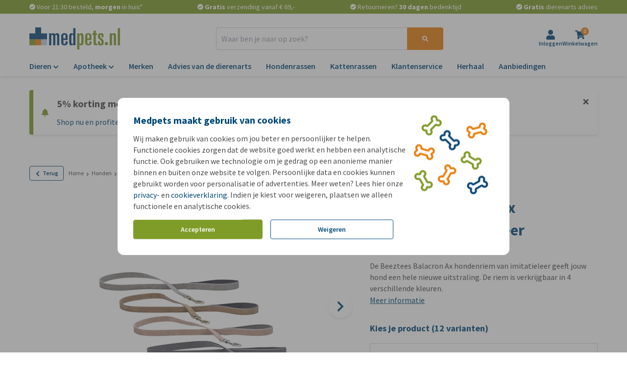

--- FILE ---
content_type: application/javascript
request_url: https://www.medpets.nl/js/chunks/261d4437900f2e47.bundle.js
body_size: 2537
content:
"use strict";(self.webpackChunkOnlinePets_Storefront=self.webpackChunkOnlinePets_Storefront||[]).push([[9482],{9482:(t,e,i)=>{i.r(e),i.d(e,{default:()=>I});var n=i(9857);const r="left",o="right";var s=i(8161),a=i(2525),l=i(26);function u(t){return u="function"==typeof Symbol&&"symbol"==typeof Symbol.iterator?function(t){return typeof t}:function(t){return t&&"function"==typeof Symbol&&t.constructor===Symbol&&t!==Symbol.prototype?"symbol":typeof t},u(t)}function c(t){return function(t){if(Array.isArray(t))return h(t)}(t)||function(t){if("undefined"!=typeof Symbol&&null!=t[Symbol.iterator]||null!=t["@@iterator"])return Array.from(t)}(t)||function(t,e){if(t){if("string"==typeof t)return h(t,e);var i={}.toString.call(t).slice(8,-1);return"Object"===i&&t.constructor&&(i=t.constructor.name),"Map"===i||"Set"===i?Array.from(t):"Arguments"===i||/^(?:Ui|I)nt(?:8|16|32)(?:Clamped)?Array$/.test(i)?h(t,e):void 0}}(t)||function(){throw new TypeError("Invalid attempt to spread non-iterable instance.\nIn order to be iterable, non-array objects must have a [Symbol.iterator]() method.")}()}function h(t,e){(null==e||e>t.length)&&(e=t.length);for(var i=0,n=Array(e);i<e;i++)n[i]=t[i];return n}function f(t,e){for(var i=0;i<e.length;i++){var n=e[i];n.enumerable=n.enumerable||!1,n.configurable=!0,"value"in n&&(n.writable=!0),Object.defineProperty(t,m(n.key),n)}}function d(t,e,i){return e=y(e),function(t,e){if(e&&("object"==u(e)||"function"==typeof e))return e;if(void 0!==e)throw new TypeError("Derived constructors may only return object or undefined");return function(t){if(void 0===t)throw new ReferenceError("this hasn't been initialised - super() hasn't been called");return t}(t)}(t,v()?Reflect.construct(e,i||[],y(t).constructor):e.apply(t,i))}function v(){try{var t=!Boolean.prototype.valueOf.call(Reflect.construct(Boolean,[],(function(){})))}catch(t){}return(v=function(){return!!t})()}function p(){return p="undefined"!=typeof Reflect&&Reflect.get?Reflect.get.bind():function(t,e,i){var n=function(t,e){for(;!{}.hasOwnProperty.call(t,e)&&null!==(t=y(t)););return t}(t,e);if(n){var r=Object.getOwnPropertyDescriptor(n,e);return r.get?r.get.call(arguments.length<3?t:i):r.value}},p.apply(null,arguments)}function y(t){return y=Object.setPrototypeOf?Object.getPrototypeOf.bind():function(t){return t.__proto__||Object.getPrototypeOf(t)},y(t)}function g(t,e){return g=Object.setPrototypeOf?Object.setPrototypeOf.bind():function(t,e){return t.__proto__=e,t},g(t,e)}function b(t,e,i){return(e=m(e))in t?Object.defineProperty(t,e,{value:i,enumerable:!0,configurable:!0,writable:!0}):t[e]=i,t}function m(t){var e=function(t,e){if("object"!=u(t)||!t)return t;var i=t[Symbol.toPrimitive];if(void 0!==i){var n=i.call(t,e||"default");if("object"!=u(n))return n;throw new TypeError("@@toPrimitive must return a primitive value.")}return("string"===e?String:Number)(t)}(t,"string");return"symbol"==u(e)?e:e+""}function S(t,e,i){(function(t,e){if(e.has(t))throw new TypeError("Cannot initialize the same private elements twice on an object")})(t,e),e.set(t,i)}function w(t,e){return t.get(T(t,e))}function O(t,e,i){return t.set(T(t,e),i),i}function T(t,e,i){if("function"==typeof t?t===e:t.has(e))return arguments.length<3?e:i;throw new TypeError("Private element is not present on this object")}var _=new WeakMap,L=new WeakMap,I=function(t){function e(){var t;!function(t,e){if(!(t instanceof e))throw new TypeError("Cannot call a class as a function")}(this,e);for(var i=arguments.length,n=new Array(i),r=0;r<i;r++)n[r]=arguments[r];return S(t=d(this,e,[].concat(n)),_,""),S(t,L,0),b(t,"totalWidth",0),b(t,"containerWidth",0),b(t,"navigation",void 0),b(t,"activeClass",void 0),b(t,"inActiveClass",void 0),t}return function(t,e){if("function"!=typeof e&&null!==e)throw new TypeError("Super expression must either be null or a function");t.prototype=Object.create(e&&e.prototype,{constructor:{value:t,writable:!0,configurable:!0}}),Object.defineProperty(t,"prototype",{writable:!1}),e&&g(t,e)}(e,t),i=e,(n=[{key:"bind",value:function(t){p(y(e.prototype),"bind",this).call(this,t),this.setUp(),this.items.length&&this.updateSliderInformation(),this.watchItems(this.updateSliderInformation),this.addListener(s.A.SLIDE,this.onSlideNotification)}},{key:"setUp",value:function(){var t=this;if(O(_,this,this.el.id),!w(_,this))throw new Error("A slider id is required");if(this.navigations=document.body.getElementsByRef("navigation"),this.navigation=Array.from(this.navigations).find((function(e){return e.dataset.sliderId===w(_,t)})),this.navigation){this.navigation.addEventListener(a.A.CLICK,this.onNavigationClick.bind(this));var e=this.navigation.dataset.activeClassList;e&&(this.activeClass=e);var i=this.navigation.dataset.inactiveClassList;i&&(this.inActiveClass=i)}}},{key:"watchItems",value:function(t){new MutationObserver(t.bind(this)).observe(this.el,{childList:!0})}},{key:"updateSliderInformation",value:function(){this.totalWidth=this.el.scrollWidth,this.containerWidth=this.el.offsetWidth,this.isSlideable()&&this.notify(s.A.SHOW_RIGHT_SLIDER_BUTTON,{slider:w(_,this)}),this.navigation&&this.renderNavigation(),this.updateNavigation(this.index);var t=this.el.querySelector(".box__outer");if(t){var e=this.el.currentStyle||window.getComputedStyle(t),i=parseInt(e.marginTop||0,10);this.notify(s.A.UPDATE_HORIZONTAL_SLIDER_BUTTON_HEIGHT,{sliderId:w(_,this),itemHeight:t.offsetHeight,offset:i})}else this.notify(s.A.UPDATE_HORIZONTAL_SLIDER_BUTTON_HEIGHT,{sliderId:w(_,this),itemHeight:(0,l.DK)(this.el)})}},{key:"onSlideNotification",value:function(t){var e=t.slider,i=t.direction;e===w(_,this)&&this.slide(i)}},{key:"slide",value:function(t){var e=this.calculateSteps();t===r&&this.slideLeft(e),t===o&&this.slideRight(e)}},{key:"slideLeft",value:function(t){this.canSlideLeft(t)?(O(L,this,w(L,this)-t),this.reposition(w(L,this)),this.updateNavigation(w(L,this))):this.reset()}},{key:"slideRight",value:function(t){this.canSlideRight(t)&&(O(L,this,w(L,this)+t),this.reposition(w(L,this)),this.updateNavigation(w(L,this)))}},{key:"reposition",value:function(t){var e=0===t?0:this.el.children[t].offsetLeft-parseInt(window.getComputedStyle(this.el).paddingLeft,10);this.el.scrollTo(e,0)}},{key:"reset",value:function(){this.reposition(0),O(L,this,0),this.updateNavigation(w(L,this))}},{key:"isSlideable",value:function(){return this.totalWidth>this.containerWidth}},{key:"canSlideLeft",value:function(t){return w(L,this)-t>0}},{key:"canSlideRight",value:function(t){return w(L,this)+t<this.el.children.length}},{key:"calculateSteps",value:function(){var t=parseInt(window.getComputedStyle(this.el.firstElementChild).paddingRight,10),e=this.totalWidth/this.el.children.length;return Math.floor((this.containerWidth+t)/e)}},{key:"setTotalWidth",value:function(){this.totalWidth=this.el.scrollWidth}},{key:"setContainerWidth",value:function(){this.containerWidth=this.el.offsetWidth}},{key:"index",get:function(){return w(L,this)}},{key:"items",get:function(){return c(this.el.children).filter((function(t){return!(t instanceof HTMLTemplateElement)}))}},{key:"renderNavigation",value:function(){for(;this.navigation.firstChild;)this.navigation.removeChild(this.navigation.firstChild);for(var t=0;t<Math.ceil(this.items.length/this.calculateSteps());t++){var e=document.createElement("span");e.id=t,e.classList="hover:cursor-pointer w-4 h-4 rounded-full mr-3",0===t?e.classList.add(this.activeClass):e.classList.add(this.inActiveClass),this.navigation.appendChild(e)}}},{key:"onNavigationClick",value:function(t){var e=t.target.id;if(e){var i=this.index/this.calculateSteps();if(e>i)for(;e>i;)this.slideRight(this.calculateSteps()),i++;else if(e<i)for(;e<i;)this.slideLeft(this.calculateSteps()),e++}}},{key:"updateNavigation",value:function(t){var e=this;this.updateSliderButtons(),this.navigation&&Array.from(this.navigation.children).forEach((function(i){Number(i.id)===t/e.calculateSteps()?(i.classList.add(e.activeClass),i.classList.remove(e.inActiveClass)):(i.classList.remove(e.activeClass),i.classList.add(e.inActiveClass))}))}},{key:"updateSliderButtons",value:function(){this.canSlideRight(this.calculateSteps())?this.notify(s.A.SHOW_RIGHT_SLIDER_BUTTON,{slider:w(_,this)}):this.notify(s.A.HIDE_RIGHT_SLIDER_BUTTON,{slider:w(_,this)}),this.canSlideLeft(1)?this.notify(s.A.SHOW_LEFT_SLIDER_BUTTON,{slider:w(_,this)}):this.notify(s.A.HIDE_LEFT_SLIDER_BUTTON,{slider:w(_,this)})}}])&&f(i.prototype,n),u&&f(i,u),Object.defineProperty(i,"prototype",{writable:!1}),i;var i,n,u}(n.uA)}}]);
//# sourceMappingURL=261d4437900f2e47.bundle.js.map

--- FILE ---
content_type: application/javascript
request_url: https://www.medpets.nl/js/chunks/8843db92af4f3666.bundle.js
body_size: 6842
content:
/*! For license information please see 8843db92af4f3666.bundle.js.LICENSE.txt */
"use strict";(self.webpackChunkOnlinePets_Storefront=self.webpackChunkOnlinePets_Storefront||[]).push([[9149],{2559:(t,e,n)=>{n.d(e,{A:()=>_});var i=n(8108),r=n(3778);function o(t){return o="function"==typeof Symbol&&"symbol"==typeof Symbol.iterator?function(t){return typeof t}:function(t){return t&&"function"==typeof Symbol&&t.constructor===Symbol&&t!==Symbol.prototype?"symbol":typeof t},o(t)}function c(){var t=p(),e=t.m(c),n=(Object.getPrototypeOf?Object.getPrototypeOf(e):e.__proto__).constructor;function i(t){var e="function"==typeof t&&t.constructor;return!!e&&(e===n||"GeneratorFunction"===(e.displayName||e.name))}var r={throw:1,return:2,break:3,continue:3};function o(t){var e,n;return function(i){e||(e={stop:function(){return n(i.a,2)},catch:function(){return i.v},abrupt:function(t,e){return n(i.a,r[t],e)},delegateYield:function(t,r,o){return e.resultName=r,n(i.d,s(t),o)},finish:function(t){return n(i.f,t)}},n=function(t,n,r){i.p=e.prev,i.n=e.next;try{return t(n,r)}finally{e.next=i.n}}),e.resultName&&(e[e.resultName]=i.v,e.resultName=void 0),e.sent=i.v,e.next=i.n;try{return t.call(this,e)}finally{i.p=e.prev,i.n=e.next}}}return(c=function(){return{wrap:function(e,n,i,r){return t.w(o(e),n,i,r&&r.reverse())},isGeneratorFunction:i,mark:t.m,awrap:function(t,e){return new h(t,e)},AsyncIterator:d,async:function(t,e,n,r,c){return(i(e)?l:a)(o(t),e,n,r,c)},keys:u,values:s}})()}function s(t){if(null!=t){var e=t["function"==typeof Symbol&&Symbol.iterator||"@@iterator"],n=0;if(e)return e.call(t);if("function"==typeof t.next)return t;if(!isNaN(t.length))return{next:function(){return t&&n>=t.length&&(t=void 0),{value:t&&t[n++],done:!t}}}}throw new TypeError(o(t)+" is not iterable")}function u(t){var e=Object(t),n=[];for(var i in e)n.unshift(i);return function t(){for(;n.length;)if((i=n.pop())in e)return t.value=i,t.done=!1,t;return t.done=!0,t}}function a(t,e,n,i,r){var o=l(t,e,n,i,r);return o.next().then((function(t){return t.done?t.value:o.next()}))}function l(t,e,n,i,r){return new d(p().w(t,e,n,i),r||Promise)}function d(t,e){function n(i,r,o,c){try{var s=t[i](r),u=s.value;return u instanceof h?e.resolve(u.v).then((function(t){n("next",t,o,c)}),(function(t){n("throw",t,o,c)})):e.resolve(u).then((function(t){s.value=t,o(s)}),(function(t){return n("throw",t,o,c)}))}catch(t){c(t)}}var i;this.next||(f(d.prototype),f(d.prototype,"function"==typeof Symbol&&Symbol.asyncIterator||"@asyncIterator",(function(){return this}))),f(this,"_invoke",(function(t,r,o){function c(){return new e((function(e,i){n(t,o,e,i)}))}return i=i?i.then(c,c):c()}),!0)}function p(){var t,e,n="function"==typeof Symbol?Symbol:{},i=n.iterator||"@@iterator",r=n.toStringTag||"@@toStringTag";function o(n,i,r,o){var u=i&&i.prototype instanceof s?i:s,a=Object.create(u.prototype);return f(a,"_invoke",function(n,i,r){var o,s,u,a=0,l=r||[],d=!1,p={p:0,n:0,v:t,a:f,f:f.bind(t,4),d:function(e,n){return o=e,s=0,u=t,p.n=n,c}};function f(n,i){for(s=n,u=i,e=0;!d&&a&&!r&&e<l.length;e++){var r,o=l[e],f=p.p,h=o[2];n>3?(r=h===i)&&(u=o[(s=o[4])?5:(s=3,3)],o[4]=o[5]=t):o[0]<=f&&((r=n<2&&f<o[1])?(s=0,p.v=i,p.n=o[1]):f<h&&(r=n<3||o[0]>i||i>h)&&(o[4]=n,o[5]=i,p.n=h,s=0))}if(r||n>1)return c;throw d=!0,i}return function(r,l,h){if(a>1)throw TypeError("Generator is already running");for(d&&1===l&&f(l,h),s=l,u=h;(e=s<2?t:u)||!d;){o||(s?s<3?(s>1&&(p.n=-1),f(s,u)):p.n=u:p.v=u);try{if(a=2,o){if(s||(r="next"),e=o[r]){if(!(e=e.call(o,u)))throw TypeError("iterator result is not an object");if(!e.done)return e;u=e.value,s<2&&(s=0)}else 1===s&&(e=o.return)&&e.call(o),s<2&&(u=TypeError("The iterator does not provide a '"+r+"' method"),s=1);o=t}else if((e=(d=p.n<0)?u:n.call(i,p))!==c)break}catch(e){o=t,s=1,u=e}finally{a=1}}return{value:e,done:d}}}(n,r,o),!0),a}var c={};function s(){}function u(){}function a(){}e=Object.getPrototypeOf;var l=[][i]?e(e([][i]())):(f(e={},i,(function(){return this})),e),d=a.prototype=s.prototype=Object.create(l);function h(t){return Object.setPrototypeOf?Object.setPrototypeOf(t,a):(t.__proto__=a,f(t,r,"GeneratorFunction")),t.prototype=Object.create(d),t}return u.prototype=a,f(d,"constructor",a),f(a,"constructor",u),u.displayName="GeneratorFunction",f(a,r,"GeneratorFunction"),f(d),f(d,r,"Generator"),f(d,i,(function(){return this})),f(d,"toString",(function(){return"[object Generator]"})),(p=function(){return{w:o,m:h}})()}function f(t,e,n,i){var r=Object.defineProperty;try{r({},"",{})}catch(t){r=0}f=function(t,e,n,i){function o(e,n){f(t,e,(function(t){return this._invoke(e,n,t)}))}e?r?r(t,e,{value:n,enumerable:!i,configurable:!i,writable:!i}):t[e]=n:(o("next",0),o("throw",1),o("return",2))},f(t,e,n,i)}function h(t,e){this.v=t,this.k=e}function v(t,e,n,i,r,o,c){try{var s=t[o](c),u=s.value}catch(t){return void n(t)}s.done?e(u):Promise.resolve(u).then(i,r)}function b(t,e){for(var n=0;n<e.length;n++){var i=e[n];i.enumerable=i.enumerable||!1,i.configurable=!0,"value"in i&&(i.writable=!0),Object.defineProperty(t,y(i.key),i)}}function y(t){var e=function(t,e){if("object"!=o(t)||!t)return t;var n=t[Symbol.toPrimitive];if(void 0!==n){var i=n.call(t,e||"default");if("object"!=o(i))return i;throw new TypeError("@@toPrimitive must return a primitive value.")}return("string"===e?String:Number)(t)}(t,"string");return"symbol"==o(e)?e:e+""}var _=function(){return t=function t(){!function(t,e){if(!(t instanceof e))throw new TypeError("Cannot call a class as a function")}(this,t)},e=null,n=[{key:"get",value:function(t){var e;return fetch(t,{method:"GET",headers:{Accept:"application/json","X-CSRF-TOKEN":(null===(e=document.getElementByRef("csrf-token"))||void 0===e?void 0:e.getAttribute("content"))||"","X-XSRF-TOKEN":i.A.get(r.A.XSRF_TOKEN)}}).then((function(t){return t.json()})).then((function(t){return{data:t}}))}},{key:"post",value:(o=c().mark((function t(e){var n,i,r,o=arguments;return c().wrap((function(t){for(;;)switch(t.prev=t.next){case 0:return r=o.length>2&&void 0!==o[2]?o[2]:"/proxy",(i=o.length>1&&void 0!==o[1]?o[1]:{}).api_method=e,t.abrupt("return",fetch(r,{method:"POST",body:JSON.stringify(i),headers:{"Content-Type":"application/json","X-CSRF-TOKEN":(null===(n=document.getElementByRef("csrf-token"))||void 0===n?void 0:n.getAttribute("content"))||""}}).then((function(t){return t.json()})).then((function(t){return{data:t}})));case 4:case"end":return t.stop()}}),t)})),s=function(){var t=this,e=arguments;return new Promise((function(n,i){var r=o.apply(t,e);function c(t){v(r,n,i,c,s,"next",t)}function s(t){v(r,n,i,c,s,"throw",t)}c(void 0)}))},function(t){return s.apply(this,arguments)})}],e&&b(t.prototype,e),n&&b(t,n),Object.defineProperty(t,"prototype",{writable:!1}),t;var t,e,n,o,s}()},9149:(t,e,n)=>{n.r(e),n.d(e,{default:()=>S});var i=n(9857),r=n(8161),o=n(3530),c=n(2559),s=n(26);const u=3,a=4,l=10;var d=n(919),p=n(2525),f=n(9871),h=n(1974);function v(t){return v="function"==typeof Symbol&&"symbol"==typeof Symbol.iterator?function(t){return typeof t}:function(t){return t&&"function"==typeof Symbol&&t.constructor===Symbol&&t!==Symbol.prototype?"symbol":typeof t},v(t)}function b(t,e){var n=Object.keys(t);if(Object.getOwnPropertySymbols){var i=Object.getOwnPropertySymbols(t);e&&(i=i.filter((function(e){return Object.getOwnPropertyDescriptor(t,e).enumerable}))),n.push.apply(n,i)}return n}function y(t,e){for(var n=0;n<e.length;n++){var i=e[n];i.enumerable=i.enumerable||!1,i.configurable=!0,"value"in i&&(i.writable=!0),Object.defineProperty(t,g(i.key),i)}}function _(t,e,n){return e=m(e),function(t,e){if(e&&("object"==v(e)||"function"==typeof e))return e;if(void 0!==e)throw new TypeError("Derived constructors may only return object or undefined");return function(t){if(void 0===t)throw new ReferenceError("this hasn't been initialised - super() hasn't been called");return t}(t)}(t,E()?Reflect.construct(e,n||[],m(t).constructor):e.apply(t,n))}function E(){try{var t=!Boolean.prototype.valueOf.call(Reflect.construct(Boolean,[],(function(){})))}catch(t){}return(E=function(){return!!t})()}function P(){return P="undefined"!=typeof Reflect&&Reflect.get?Reflect.get.bind():function(t,e,n){var i=function(t,e){for(;!{}.hasOwnProperty.call(t,e)&&null!==(t=m(t)););return t}(t,e);if(i){var r=Object.getOwnPropertyDescriptor(i,e);return r.get?r.get.call(arguments.length<3?t:n):r.value}},P.apply(null,arguments)}function m(t){return m=Object.setPrototypeOf?Object.getPrototypeOf.bind():function(t){return t.__proto__||Object.getPrototypeOf(t)},m(t)}function O(t,e){return O=Object.setPrototypeOf?Object.setPrototypeOf.bind():function(t,e){return t.__proto__=e,t},O(t,e)}function T(t,e,n){return(e=g(e))in t?Object.defineProperty(t,e,{value:n,enumerable:!0,configurable:!0,writable:!0}):t[e]=n,t}function g(t){var e=function(t,e){if("object"!=v(t)||!t)return t;var n=t[Symbol.toPrimitive];if(void 0!==n){var i=n.call(t,e||"default");if("object"!=v(i))return i;throw new TypeError("@@toPrimitive must return a primitive value.")}return("string"===e?String:Number)(t)}(t,"string");return"symbol"==v(e)?e:e+""}var S=function(t){function e(){var t;!function(t,e){if(!(t instanceof e))throw new TypeError("Cannot call a class as a function")}(this,e);for(var n=arguments.length,i=new Array(n),r=0;r<n;r++)i[r]=arguments[r];return T(t=_(this,e,[].concat(i)),"sku",void 0),T(t,"price",void 0),T(t,"priceOriginal",void 0),T(t,"status",void 0),T(t,"amount",void 0),T(t,"addToCartBtn",void 0),T(t,"activeProduct",{}),T(t,"products",[]),T(t,"subscription",void 0),T(t,"subscriptionOrder",void 0),T(t,"regularOrder",void 0),T(t,"subscriptionFrequency",void 0),T(t,"changeSubscriptionHandler",void 0),T(t,"unitPrice",void 0),T(t,"unavailableProductSku",void 0),T(t,"subscriptionPeriods",void 0),T(t,"subscriptionDefault",void 0),T(t,"productName",void 0),t}return function(t,e){if("function"!=typeof e&&null!==e)throw new TypeError("Super expression must either be null or a function");t.prototype=Object.create(e&&e.prototype,{constructor:{value:t,writable:!0,configurable:!0}}),Object.defineProperty(t,"prototype",{writable:!1}),e&&O(t,e)}(e,t),n=e,i=[{key:"bind",value:function(t){if(P(m(e.prototype),"bind",this).call(this,t),this.amount=this.el.getElementByRef("select"),this.price=this.el.getElementByRef("price"),this.priceOriginal=this.el.getElementByRef("price-original"),this.unitPrice=this.el.getElementByRef("unit-price"),this.status=this.el.getElementByRef("status"),this.addToCartBtn=this.el.getElementByRef("add-to-cart"),this.subscription=this.el.getElementByRef("subscription"),!(window.locale&&window.currency&&window.productSku&&window.variants))throw new Error("All window variables are required");this.sku=window.productSku,this.products=window.variants,this.activeProduct=window.activeVariant,this.addListener(r.A.SELECT_PRODUCT,this.handleSelectProduct),this.addListener(r.A.CHANGE_PRODUCT,this.handleChangeProduct),this.addListener(r.A.UPDATE_PRODUCT_AMOUNT,this.onAmountUpdate),this.changeSubscriptionHandler=this.changeSubscription.bind(this),this.subscription&&(this.subscriptionOrder=this.el.getElementByRef("subscription-order"),this.regularOrder=this.el.getElementByRef("regular-order"),this.subscriptionFrequency=this.el.getElementByRef("subscription-frequency"),this.subscriptionOrder.addEventListener(p.A.CHANGE,this.changeSubscriptionHandler),this.regularOrder.addEventListener(p.A.CHANGE,this.changeSubscriptionHandler),this.subscriptionFrequency.addEventListener(p.A.CHANGE,this.changeSubscriptionHandler),this.el.dataset.subscriptionPeriods&&this.el.dataset.subscriptionDefault&&(this.subscriptionPeriods=JSON.parse(this.el.dataset.subscriptionPeriods),this.subscriptionDefault=Number(this.el.dataset.subscriptionDefault))),this.productName=this.el.dataset.productName}},{key:"handleSelectProduct",value:function(t){var e=t.sku?this.products.find((function(e){return t.sku===e.sku})):this.getChosenProduct(t);this.notify(r.A.CHANGE_PRODUCT,{product:e,allProducts:this.products})}},{key:"handleChangeProduct",value:function(t){var e=this;this.activeProduct=t.product,this.updateActiveProductDatalayer(this.activeProduct),t.product.status_code===a&&t.product.stock<=0?this.notify(r.A.HIDE_PRODUCT_ORDERABLE):this.notify(r.A.SHOW_PRODUCT_ORDERABLE);var n=this.el.getElementsByRef("price");if(n&&n.forEach((function(t){t.innerText=(0,s.q9)(e.activeProduct.price)})),this.unitPrice=this.el.getElementByRef("unit-price"),this.unitPrice&&(this.activeProduct.price_unit&&this.activeProduct.unit?this.unitPrice.innerText="(".concat((0,s.q9)(this.activeProduct.price_unit)," / ").concat(this.activeProduct.unit,")"):this.unitPrice.innerText=""),this.unavailableProductSku=this.el.getElementByRef("unavailable-product-sku"),this.unavailableProductSku&&(this.unavailableProductSku.value=this.activeProduct.sku),!(t.product.status_code===a&&t.product.stock<=0)){this.priceOriginal||(this.priceOriginal=this.el.getElementByRef("price-original")),this.amount||(this.amount=this.el.getElementByRef("select")),this.updateProductAmountSelect(this.amount,t.product.stock,t.product.status_code),this.status||(this.status=this.el.getElementByRef("status")),this.addToCartBtn||(this.addToCartBtn=this.el.getElementByRef("add-to-cart"));var i=t.product;this.amount.value="1",this.addToCartBtn.dataset.sku=i.sku,this.notify(r.A.PRODUCT_SKU_CHANGED,{sku:i.sku}),i.price_original?(this.priceOriginal.innerText=(0,s.q9)(i.price_original),this.priceOriginal.classList.remove("hidden")):this.priceOriginal.classList.add("hidden"),this.updateProductStatus(i.stock,i.in_stock_delivery_date,i.out_of_stock_delivery_date,i.expected_shipping_date,i.amount,i.status_code,i.price),i.promotionLabel||i.status_code===u&&i.stock<10&&(i.promotionLabel={label:window.store.getTranslation("product.last.chance")}),this.updatePromotion(i.promotionLabel),this.updateSubscription(),this.updateSubscriptionLabel(i.subscription)}}},{key:"onAmountUpdate",value:function(t){var e=t.amount;this.updatePrice(e),this.updateProductStatus(this.activeProduct.stock,this.activeProduct.in_stock_delivery_date,this.activeProduct.out_of_stock_delivery_date,this.activeProduct.expected_shipping_date,e)}},{key:"updatePrice",value:function(t){this.price.innerText=(0,s.q9)(this.activeProduct.price)}},{key:"getChosenProduct",value:function(t){var e={};for(var n in this.activeProduct.identifiers)e[n]=this.activeProduct.identifiers[n];e[t.name]=t.id;var i=this.products.find((function(t){return(0,s.n4)(t.identifiers,e)}));return i||(i=this.products.find((function(e){return e.identifiers[t.name]===t.id}))),i}},{key:"updateProductStatus",value:function(t,e,n,i,r,s,u){var a=this;c.A.post("",{products:[{stock:t,inStockDeliveryDate:e,outOfStockDeliveryDate:n,expectedShipping:i,amount:r,productStatus:s}]},"/api/product-statuses").then((function(t){var e=t.data,n=a.status.getElementByRef("free-shipping-label");n&&(n.classList.add("hidden"),n.dataset.productPrice=u),e[0].isTest?"B"===e[0].isTest?a.status.innerHTML='\n          <div class="flex">\n              <p class="flex items-center gap-2 mb-2 w-fit rounded-full py-1.5 px-2 md:px-3 '.concat(e[0].bold?"font-bold":""," ").concat(e[0].bgcolor,'">\n              <span class="').concat(e[0].iconClass,'">\n                    ').concat(new d.A({icon:e[0].testIcon,width:16}).generate().outerHTML,'\n                </span>\n                <span class="').concat(e[0].titleClass,'">\n                    ').concat(e[0].title,"\n                </span>\n              </p>\n              ").concat(n?n.outerHTML:"",'\n          </div>\n          <p class="mt-0 ').concat(e[0].testClass," ").concat(e[0].showText?"":"hidden",'">\n            ').concat(e[0].text,"\n          </p>\n        "):"C"===e[0].isTest?a.status.innerHTML='\n          <div class="flex">\n            <p class="flex items-center gap-2 mb-2 w-fit rounded-full py-1.5 px-2 md:px-3 border-2 border-solid '.concat(e[0].bold?"font-bold":"","  ").concat(e[0].borderColor,'">\n              <span class="').concat(e[0].iconClass,'">\n                    ').concat(new d.A({icon:e[0].testIcon,width:16}).generate().outerHTML,'\n                </span>\n                <span class="').concat(e[0].titleClass,'">\n                    ').concat(e[0].title,"\n                </span>\n              </p>\n              ").concat(n?n.outerHTML:"",'\n          </div>\n          <p class="mt-0 ').concat(e[0].testClass," ").concat(e[0].showText?"":"hidden",'">\n            ').concat(e[0].text,"\n          </p>\n        "):a.status.innerHTML='\n          <div class="flex">\n              <p class="flex items-center gap-2 mb-2 '.concat(e[0].bold?"font-bold":"",' ">\n              <span class="').concat(e[0].iconClass,'">\n                    ').concat(new d.A({icon:e[0].testIcon,width:16}).generate().outerHTML,'\n                </span>\n                <span class="').concat(e[0].titleClass,'">\n                    ').concat(e[0].title,"\n                </span>\n              </p>\n              ").concat(n?n.outerHTML:"",'\n          </div>\n          <p class="mt-0 ').concat(e[0].testClass," ").concat(e[0].showText?"":"hidden",'">\n            ').concat(e[0].text,"\n          </p>\n        "):(a.status.innerHTML="\n          ".concat(new d.A({icon:e[0].icon,width:12}).generate().outerHTML,"\n          ").concat(e[0].text,"\n        "),Object.values(o.A).forEach((function(t){return a.status.classList.remove(t)})),a.status.classList.add(e[0].class))})).catch((function(){console.warn("".concat(a.name,": Could not retrieve the product status"))}))}},{key:"updatePromotion",value:function(t){if(t){this.notify(r.A.SHOW_PROMOTION,{label:t.label});var e=document.getElementByRef("promotion-label"),n=document.getElementByRef("promotion-title"),i=document.getElementByRef("promotion-description");e&&t.label&&(e.innerHTML=t.label),n&&t.title&&(n.innerHTML=t.title),i&&t.description&&(i.innerHTML=t.description)}else this.notify(r.A.HIDE_PROMOTION)}},{key:"updateSubscriptionLabel",value:function(t){t?this.notify(r.A.SHOW_REPEAT_BANNER):this.notify(r.A.HIDE_REPEAT_BANNER)}},{key:"updateProductAmountSelect",value:function(t,e,n){for(;t.firstChild;)t.firstChild.remove();var i=l;e<l&&(n!==a&&n!==u||(i=e));for(var r=1;r<i+1;r++){var o=document.createElement("option");o.value=r.toString(),o.innerText=r.toString(),t.appendChild(o)}}},{key:"updateSubscription",value:function(){var t=this;if(this.subscription)if(this.activeProduct.subscription){var e,n=this.subscription.getElementByRef("default-price"),i=this.subscription.getElementByRef("default-original-price"),o=this.subscription.getElementByRef("original-price"),c=this.subscription.getElementByRef("discount-price"),u=this.subscription.getElementByRef("default-unit-price"),a=this.subscription.getElementByRef("discount-unit-price"),l=this.subscription.getElementByRef("subscription-frequency");l.innerHTML="",n.innerHTML=(0,s.q9)(this.activeProduct.price),c.innerHTML=(0,s.q9)(this.activeProduct.subscription.discount.price),a&&(this.activeProduct.subscription.discount.price_unit&&this.activeProduct.unit?a.innerHTML="(".concat((0,s.q9)(this.activeProduct.subscription.discount.price_unit)," / ").concat(this.activeProduct.unit,")"):a.innerHTML=""),u&&(this.activeProduct.price_unit&&this.activeProduct.unit?u.innerHTML="(".concat((0,s.q9)(this.activeProduct.price_unit)," / ").concat(this.activeProduct.unit,")"):u.innerHTML=""),o.innerHTML=(0,s.q9)(this.activeProduct.price_original||this.activeProduct.price),this.activeProduct.price_original?(i.innerHTML=(0,s.q9)(this.activeProduct.price_original),i.classList.remove("hidden")):i.classList.add("hidden"),this.price.classList.add("hidden"),this.priceOriginal.classList.add("hidden"),this.unitPrice.classList.add("hidden"),this.subscription.classList.remove("hidden"),this.addToCartBtn.dataset.subscriptionPeriod=this.subscriptionDefault,this.notify(r.A.UPDATE_SUBSCRIPTION_PERIOD,{subscriptionPeriod:this.subscriptionDefault}),this.activeProduct.subscription.frequency.id===h.A.WEEK&&(e=this.subscriptionPeriods.weeks),this.activeProduct.subscription.frequency.id===h.A.MONTH&&(e=this.subscriptionPeriods.months),e.forEach((function(e){var n=document.createElement("option");n.value=e.toString(),n.innerText=(0,s.KC)(e,t.activeProduct.subscription.frequency.id),t.subscriptionDefault===e&&(n.selected=!0),l.appendChild(n)})),this.subscriptionOrder.checked?(this.addToCartBtn.dataset.subscriptionPeriod=this.subscriptionFrequency.value,this.notify(r.A.UPDATE_SUBSCRIPTION_PERIOD,{subscriptionPeriod:this.subscriptionFrequency.value})):this.notify(r.A.UPDATE_SUBSCRIPTION_PERIOD,{subscriptionPeriod:null})}else{if(this.price.classList.remove("hidden"),this.unitPrice.classList.remove("hidden"),this.subscription.classList.add("hidden"),this.addToCartBtn.removeAttribute("data-subscription-period"),this.notify(r.A.UPDATE_SUBSCRIPTION_PERIOD,{subscriptionPeriod:null}),!this.activeProduct.price_original)return;this.priceOriginal.classList.remove("hidden")}}},{key:"changeSubscription",value:function(t){t.target===this.subscriptionOrder||t.target===this.subscriptionFrequency?(this.addToCartBtn.dataset.subscriptionPeriod=this.subscriptionFrequency.value,this.notify(r.A.UPDATE_SUBSCRIPTION_PERIOD,{subscriptionPeriod:this.subscriptionFrequency.value}),this.notify(r.A.UPDATE_ACTIVE_VARIANT_PRICE,{price:this.activeProduct.subscription.discount.price})):t.target===this.regularOrder&&(this.addToCartBtn.dataset.subscriptionPeriod=null,this.notify(r.A.UPDATE_SUBSCRIPTION_PERIOD,{subscriptionPeriod:null}),this.notify(r.A.UPDATE_ACTIVE_VARIANT_PRICE,{price:this.activeProduct.price}))}},{key:"updateActiveProductDatalayer",value:function(t){var e,n,i,r,o=window.store.carouselMedia.find((function(e){return e.productId===t.id})),c={id:t.sku,groupId:t.groupId,name:t.name,taxonomy:t.category.split("/"),url:window.location.origin+window.location.pathname+"?sku="+t.sku,currency:window.currency,unit_price:t.price_original?+t.price_original:+t.price,unit_sale_price:+t.price,product_image_url:null!==(e=null==o?void 0:o.src)&&void 0!==e?e:"",custom:null!==(n=t.custom)&&void 0!==n?n:[]};this.dispatch({event:f.A.UPDATE_INSIDER_ACTIVE_VARIANT,Insider:!0,data:{activeVariant:c}});var s=function(t){for(var e=1;e<arguments.length;e++){var n=null!=arguments[e]?arguments[e]:{};e%2?b(Object(n),!0).forEach((function(e){T(t,e,n[e])})):Object.getOwnPropertyDescriptors?Object.defineProperties(t,Object.getOwnPropertyDescriptors(n)):b(Object(n)).forEach((function(e){Object.defineProperty(t,e,Object.getOwnPropertyDescriptor(n,e))}))}return t}({},t);s.item_id=t.groupId,s.title=t.name,s.subscription_selection=null!==(i=null===(r=t.subscription)||void 0===r||null===(r=r.frequency)||void 0===r?void 0:r.id)&&void 0!==i?i:null,s.subscription_period=null,s.price=t.price_ex_vat,this.productName&&(s.item_name=this.productName),this.dispatch({event:f.A.VIEW_ITEM,GA4:!0,data:{products:[s]}})}},{key:"destroy",value:function(){this.subscription&&(this.subscriptionOrder.removeEventListener(p.A.CHANGE,this.changeSubscriptionHandler),this.regularOrder.removeEventListener(p.A.CHANGE,this.changeSubscriptionHandler),this.subscriptionFrequency.removeEventListener(p.A.CHANGE,this.changeSubscriptionHandler)),P(m(e.prototype),"destroy",this).call(this)}}],i&&y(n.prototype,i),v&&y(n,v),Object.defineProperty(n,"prototype",{writable:!1}),n;var n,i,v}(i.uA)},9871:(t,e,n)=>{n.d(e,{A:()=>i});const i={MEASURE_PRODUCT_IMPRESSION:"productImpression",MEASURE_PROMOTION_IMPRESSION:"promotionImpression",CLICK_PRODUCT_IMPRESSION:"productClick",CLICK_PROMOTION_IMPRESSION:"promotionClick",MEASURE_VIEW:"productDetailImpression",ADD_ORDER_TO_CART:"addOrderToCart",REMOVE_FROM_CART:"remove_from_cart",CHECKOUT:"checkout",TRANSACTION:"transaction",MEASURE_KEYWORD_IMPRESSION:"search_keyword_impression",CLICK_KEYWORD_IMPRESSION:"search_keyword_click",MEASURE_BRAND_IMPRESSION:"search_brand_impression",CLICK_BRAND_IMPRESSION:"search_brand_click",MEASURE_CONTENT_IMPRESSION:"contentImpression",CLICK_CONTENT_IMPRESSION:"contentClick",VARIABLE_EVENT_IMPRESSION:"variableEventImpression",VARIABLE_EVENT_CLICK:"variableEventClick",CHECKBOX_CLICK:"checkboxClick",ANIMAL_PASSPORT_CREATING:"animalPassportCreating",SHOPPING_CART:"shoppingCart",SET_INSIDER_BASKET:"setInsiderBasket",UPDATE_ACTIVE_VARIANT:"updateActiveVariant",SET_INSIDER_LIST:"setInsiderList",ADD_TO_CART:"add_to_cart",ADD_PAYMENT_INFO:"add_payment_info",LOGIN:"login",PURCHASE:"purchase",VIEW_CART:"view_cart",SIGN_UP:"sign_up",SEARCH:"search",BEGIN_CHECKOUT:"begin_checkout",VIEW_PROMOTION:"view_promotion",SELECT_PROMOTION:"select_promotion",VIEW_PRODUCTS:"view_item_list",PRODUCT_CLICK:"select_item",VIEW_ITEM:"view_item",FILTER_USE:"filter_use",FILTER_CLEAR:"filter_clear",SORTING_USE:"sorting_use",SHORTCUT_BUTTON_USE:"shortcut_button_use",UPDATE_INSIDER_ACTIVE_VARIANT:"updateInsiderActiveVariant",LOGIN_FAILED:"login_failed",RESET_PASSWORD:"reset_password",CHECKBOX_CLICKED:"checkbox_click",AddBundleToCart:"add_bundle_to_cart"}},3530:(t,e,n)=>{n.d(e,{A:()=>i});const i={IN_STOCK:"product__status--in-stock",OUT_OF_STOCK_SHORT_DELIVERY:"product__status--out-of-stock--short-delivery",OUT_OF_STOCK_LONG_DELIVERY:"product__status--out-of-stock--long-delivery",OUT_OF_STOCK_UNKNOWN:"product__status--out-of-stock--unknown",OUT_OF_STOCK_CLASS:"text-black",IN_STOCK_CLASS:"text-tertiary"}},1974:(t,e,n)=>{n.d(e,{A:()=>i});const i={WEEK:1,MONTH:2}}}]);
//# sourceMappingURL=8843db92af4f3666.bundle.js.map